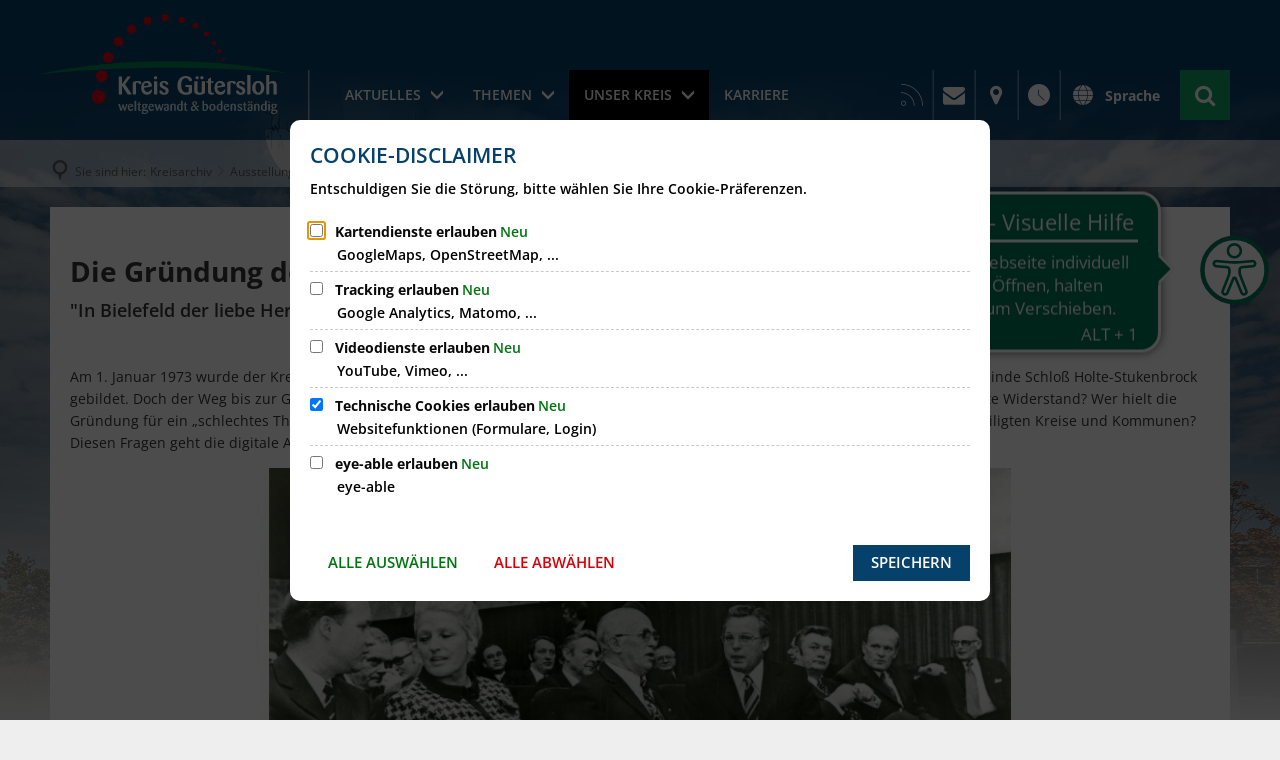

--- FILE ---
content_type: image/svg+xml
request_url: https://cdn.eye-able.com/public/images/custom/eye-able_kgt.svg
body_size: 1423
content:
<?xml version="1.0" encoding="utf-8"?>
<!-- Generator: Adobe Illustrator 25.2.3, SVG Export Plug-In . SVG Version: 6.00 Build 0)  -->
<svg version="1.1"
	 id="Ebene_1" inkscape:version="1.1.1 (3bf5ae0d25, 2021-09-20)" sodipodi:docname="eye-able_st_pauli.svg" xmlns:inkscape="http://www.inkscape.org/namespaces/inkscape" xmlns:sodipodi="http://sodipodi.sourceforge.net/DTD/sodipodi-0.dtd" xmlns:svg="http://www.w3.org/2000/svg"
	 xmlns="http://www.w3.org/2000/svg" xmlns:xlink="http://www.w3.org/1999/xlink" x="0px" y="0px" viewBox="0 0 389.9 389.6"
	 style="enable-background:new 0 0 389.9 389.6;" xml:space="preserve">
<style type="text/css">
	.st0{fill:#FFF;stroke:#007757;stroke-width:25;stroke-miterlimit:10;}
	.st1{fill:#FFF;}
	.st2{fill:#007757;}
</style>
<circle class="st0" cx="192.2" cy="194.8" r="178.7"/>
<sodipodi:namedview  bordercolor="#007757" borderopacity="1.0" id="namedview28" inkscape:current-layer="Ebene_1" inkscape:cx="195.02314" inkscape:cy="194.8" inkscape:pagecheckerboard="0" inkscape:pageopacity="0.0" inkscape:pageshadow="2" inkscape:window-height="1091" inkscape:window-maximized="0" inkscape:window-width="1555" inkscape:window-x="5557" inkscape:window-y="272" inkscape:zoom="2.2407597" pagecolor="#ffffff" showgrid="false">
	</sodipodi:namedview>
<ellipse id="Oval" transform="matrix(0.3163 -0.9487 0.9487 0.3163 48.1032 242.352)" class="st1" cx="192.2" cy="87.8" rx="35.7" ry="35.7"/>
<path id="Shape" class="st1" d="M291.4,145l-75,6.7c-2.8,0.2-5.5,0.4-8.3,0.4h-33.4c-2.8,0-5.5-0.1-8.3-0.4l-75-6.7
	c-7.8-0.6-14.7,5.3-15.3,13.1c-0.6,7.8,5.3,14.7,13.1,15.3l60.6,5.5c7.4,0.6,13,6.8,13,14.2v16.4c0,4.5-0.8,8.9-2.5,13l-34.5,88
	c-3.2,7.2,0,15.7,7.2,18.9c7.2,3.2,15.7,0,18.9-7.2l33-80.1c1.4-3.6,5.5-5.4,9.1-4c1.8,0.7,3.2,2.1,3.9,3.9l33,80.1
	c3.2,7.2,11.7,10.4,18.9,7.2c7.2-3.2,10.4-11.7,7.2-18.9l-34.5-87.9c-1.6-4.1-2.5-8.6-2.5-13v-16.4c0-7.4,5.6-13.6,13-14.2l60.6-5.5
	c7.8-0.6,13.7-7.5,13.1-15.3C306.1,150.3,299.2,144.4,291.4,145z"/>
<path id="Shape-2" class="st2" d="M191.4,130.7c-23.7,0-42.9-19.2-42.9-42.9s19.2-42.9,42.9-42.9s42.9,19.2,42.9,42.9l0,0
	C234.3,111.5,215.1,130.7,191.4,130.7C191.4,130.7,191.4,130.7,191.4,130.7z M191.4,59.2c-15.8,0-28.7,12.8-28.8,28.6
	c0,15.8,12.8,28.7,28.6,28.8c15.8,0,28.7-12.8,28.8-28.6c0-7.6-3-15-8.4-20.4C206.2,62.3,199,59.3,191.4,59.2z"/>
<path id="Shape-3" class="st2" d="M244.7,337.8c-8.4,0-16-4.9-19.5-12.6l-33.1-80.3L159.4,325c-4.6,10.9-17.2,16-28.1,11.3
	c-3.6-1.5-6.7-4-9-7.2c-4.5-6.3-5.3-14.5-2.1-21.5l34.4-87.5c1.3-3.3,2-6.8,1.9-10.4v-16.4c0-3.7-2.8-6.8-6.5-7.1l-60.6-5.5
	c-11.8-0.9-20.6-11.2-19.7-23c0.9-11.8,11.2-20.6,23-19.7l0,0l75.1,6.7c2.5,0.2,5.1,0.3,7.7,0.3h33.4c2.6,0,5.1-0.1,7.7-0.3l75-6.7
	h0.1c11.8-0.9,22.1,7.9,23,19.7c0.9,11.8-7.9,22.1-19.7,23l-60.5,5.5c-3.7,0.3-6.5,3.4-6.5,7.1v16.4c0,3.6,0.7,7.1,2,10.4l34.5,87.9
	c2.8,6.6,2.2,14.2-1.8,20.2C258.6,334.1,251.9,337.7,244.7,337.8z M192.2,230.7c5.8,0,10.9,3.5,13.1,8.8l33,80.1
	c0.8,1.6,2.2,2.9,3.9,3.6c3.7,1.4,7.8-0.5,9.2-4.2c0.7-1.8,0.6-3.7-0.2-5.4l-34.6-88.3c-2-5-3-10.3-3-15.7v-16.4
	c-0.1-11.1,8.4-20.4,19.5-21.3l60.6-5.5c1.9-0.1,3.7-1,4.9-2.4c1.3-1.4,1.9-3.3,1.7-5.2c-0.2-3.9-3.5-6.8-7.4-6.6
	c-0.1,0-0.2,0-0.2,0l-74.9,6.7c-3,0.3-5.9,0.4-8.9,0.4h-33.4c-3,0-5.9-0.1-8.9-0.4l-75-6.7c-3.9-0.2-7.3,2.9-7.4,6.8
	c-0.2,3.8,2.7,7,6.4,7.4l60.7,5.5c11.1,0.9,19.6,10.2,19.5,21.3v16.4c0,5.4-1,10.7-3,15.7l-34.5,87.9c-1.3,2.3-1.1,5.1,0.3,7.3
	c1.4,2.2,4,3.4,6.6,3.2c2.6-0.2,4.9-1.9,5.9-4.3l32.9-79.9C181.1,234.1,186.4,230.6,192.2,230.7z"/>
</svg>


--- FILE ---
content_type: application/javascript
request_url: https://www.eye-able-cdn.com/configs/www.kreis-guetersloh.de.js
body_size: 155
content:
var eyeAble_pluginConfig = {"alternativeFilePaths":{"mainIconFullPath":"images/custom/KGT-Logo-3c-300dpi.jpg","mainIconPath":"images/custom/eye-able_kgt.svg"},"blacklistContrast":".header-menu-toggle-button","blacklistFontsize":".c-c-layout-tiles__slider__caption-content ,.mega-menu-overlay-inner, HEADER","customCssRules":{".eyeAble_mainIconClass":"filter:none;",".eyeAble_tooltip:after":"background : #007757"},"forceWhiteBackground":".logoslider-image","mainIconAlt":2,"newColor":{"--boxes-background":"#007757","--fixed-header-background":"#007757","--main-toolbar-background":"#007757"},"topPosition":"235px","license":{"www.kreis-guetersloh.de":"cb54bd954dfe7dbcepkmnibmh"}}